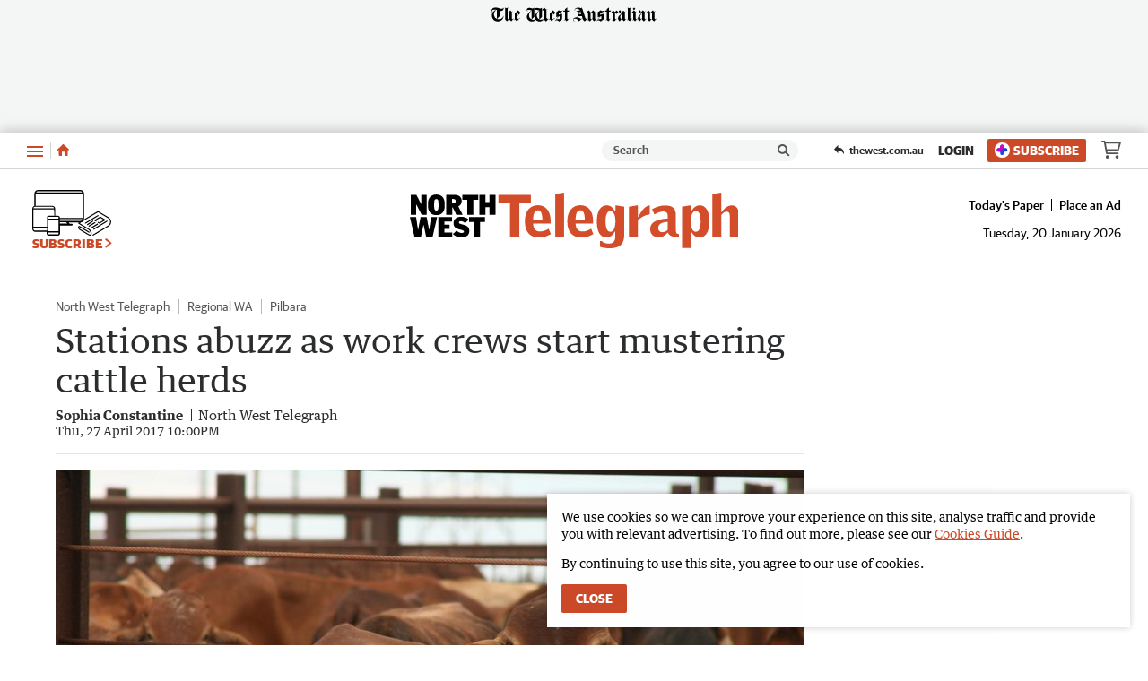

--- FILE ---
content_type: application/javascript
request_url: https://www.northwesttelegraph.com.au/static/js/masthead-geraldton-guardian_f447997cda045707ab06.js
body_size: 706
content:
(()=>{(window.__LOADABLE_LOADED_CHUNKS__=window.__LOADABLE_LOADED_CHUNKS__||[]).push([[8],{1029:function(s,r,t){"use strict";t.r(r);var l=t(80),n=t(3556);const d=t(3664),c={alt:"Geraldton Guardian",src:d,heights:{desktop:82,tablet:70,mobile:50},ampInitialSize:{width:618,height:92},verticalSpacing:10};r.default=Object(n.a)(l.d,c)},1036:function(s,r,t){"use strict";t.r(r);var l=t(80),n=t(3556);const d=t(3671),c={alt:"North West Telegraph",src:d,heights:{desktop:82,tablet:70,mobile:50},ampInitialSize:{width:618,height:92},verticalSpacing:10};r.default=Object(n.a)(l.d,c)},3556:function(s,r,t){"use strict";t.d(r,"a",function(){return _});var l=t(0),n=t.n(l),d=t(39),c=t(101),o=t(1),f=t(80),w=Object.defineProperty,j=Object.prototype.hasOwnProperty,m=Object.getOwnPropertySymbols,v=Object.prototype.propertyIsEnumerable,u=(i,e,a)=>e in i?w(i,e,{enumerable:!0,configurable:!0,writable:!0,value:a}):i[e]=a,h=(i,e)=>{for(var a in e||(e={}))j.call(e,a)&&u(i,a,e[a]);if(m)for(var a of m(e))v.call(e,a)&&u(i,a,e[a]);return i};function _(i,e){return Object(d.a)("HeaderLogo",{amp:()=>{const{src:a,alt:E,ampInitialSize:x,heights:p}=e,{width:g,height:O}=x,b=L=>L/(O/g);return n.a.createElement(f.a,{alt:E,src:a,width:g,height:O,sizes:p?`(max-width: ${Object(o.a)(c.a.xxs)}) ${Object(o.a)(b(p.mobile))}, (min-width: ${Object(o.a)(c.a.xxs+1)}) and (max-width: ${Object(o.a)(c.a.sm)}) ${Object(o.a)(b(p.tablet))}, ${Object(o.a)(b(p.desktop))}`:void 0})},web:()=>n.a.createElement(i,h({},e)),rss:()=>n.a.createElement("img",h(h({},e),{alt:e.alt})),preview:()=>n.a.createElement(i,h({},e)),app:()=>n.a.createElement(i,h({},e))})}},3664:function(s,r,t){s.exports=t.p+"static/media/masthead-geraldton-guardian.344b73ec.svg"},3671:function(s,r,t){s.exports=t.p+"static/media/masthead-north-west-telegraph.fe24a207.svg"}}]);})();

//# sourceMappingURL=masthead-geraldton-guardian_f447997cda045707ab06.js.map